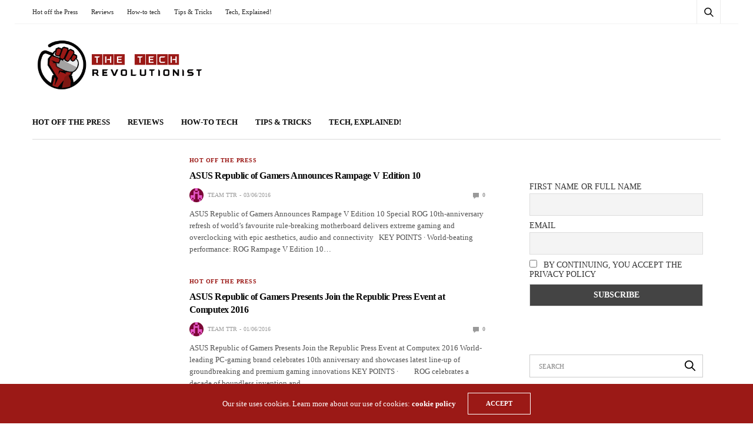

--- FILE ---
content_type: text/html; charset=UTF-8
request_url: https://thetechrevolutionist.com/tag/rampage-v-edition-10
body_size: 16344
content:
<!doctype html>
<html lang="en-US">
<head><style>img.lazy{min-height:1px}</style><link href="https://thetechrevolutionist.com/wp-content/plugins/w3-total-cache/pub/js/lazyload.min.js" as="script">
	<meta charset="UTF-8">
	<meta name="viewport" content="width=device-width, initial-scale=1, maximum-scale=1, viewport-fit=cover">
	<link rel="profile" href="http://gmpg.org/xfn/11">
	<!-- Global site tag (gtag.js) - Google Ads: 10985020694 -->
	<a href="https://www.googletagmanager.com/gtag/js?id=AW-10985020694"></a>
	<script>
	  window.dataLayer = window.dataLayer || [];
	  function gtag(){dataLayer.push(arguments);}
	  gtag('js', new Date());

	  gtag('config', 'AW-10985020694');
	</script>

	<meta name='robots' content='index, follow, max-image-preview:large, max-snippet:-1, max-video-preview:-1' />

	<!-- This site is optimized with the Yoast SEO plugin v22.6 - https://yoast.com/wordpress/plugins/seo/ -->
	<title>Rampage V Edition 10 Archives - The Tech Revolutionist</title>
	<link rel="canonical" href="https://thetechrevolutionist.com/tag/rampage-v-edition-10" />
	<meta property="og:locale" content="en_US" />
	<meta property="og:type" content="article" />
	<meta property="og:title" content="Rampage V Edition 10 Archives - The Tech Revolutionist" />
	<meta property="og:url" content="https://thetechrevolutionist.com/tag/rampage-v-edition-10" />
	<meta property="og:site_name" content="The Tech Revolutionist" />
	<meta name="twitter:card" content="summary_large_image" />
	<script type="application/ld+json" class="yoast-schema-graph">{"@context":"https://schema.org","@graph":[{"@type":"CollectionPage","@id":"https://thetechrevolutionist.com/tag/rampage-v-edition-10","url":"https://thetechrevolutionist.com/tag/rampage-v-edition-10","name":"Rampage V Edition 10 Archives - The Tech Revolutionist","isPartOf":{"@id":"https://thetechrevolutionist.com/#website"},"breadcrumb":{"@id":"https://thetechrevolutionist.com/tag/rampage-v-edition-10#breadcrumb"},"inLanguage":"en-US"},{"@type":"BreadcrumbList","@id":"https://thetechrevolutionist.com/tag/rampage-v-edition-10#breadcrumb","itemListElement":[{"@type":"ListItem","position":1,"name":"Home","item":"https://thetechrevolutionist.com/"},{"@type":"ListItem","position":2,"name":"Rampage V Edition 10"}]},{"@type":"WebSite","@id":"https://thetechrevolutionist.com/#website","url":"https://thetechrevolutionist.com/","name":"The Tech Revolutionist","description":"Think Tech. Speak Tech. Breathe Tech","publisher":{"@id":"https://thetechrevolutionist.com/#organization"},"potentialAction":[{"@type":"SearchAction","target":{"@type":"EntryPoint","urlTemplate":"https://thetechrevolutionist.com/?s={search_term_string}"},"query-input":"required name=search_term_string"}],"inLanguage":"en-US"},{"@type":"Organization","@id":"https://thetechrevolutionist.com/#organization","name":"The Tech Revolutionist","url":"https://thetechrevolutionist.com/","logo":{"@type":"ImageObject","inLanguage":"en-US","@id":"https://thetechrevolutionist.com/#/schema/logo/image/","url":"https://thetechrevolutionist.com/wp-content/uploads/2018/06/TTR.png","contentUrl":"https://thetechrevolutionist.com/wp-content/uploads/2018/06/TTR.png","width":932,"height":319,"caption":"The Tech Revolutionist"},"image":{"@id":"https://thetechrevolutionist.com/#/schema/logo/image/"},"sameAs":["https://www.facebook.com/TheTechRevolutionist/","https://www.instagram.com/thetechrevolutionist","https://www.youtube.com/user/TechRevolutionist"]}]}</script>
	<!-- / Yoast SEO plugin. -->


<link rel='dns-prefetch' href='//secure.gravatar.com' />
<link rel='dns-prefetch' href='//cdn.plyr.io' />
<link rel='dns-prefetch' href='//www.googletagmanager.com' />
<link rel='dns-prefetch' href='//stats.wp.com' />
<link rel='dns-prefetch' href='//v0.wordpress.com' />
<link rel='dns-prefetch' href='//c0.wp.com' />
<link rel="alternate" type="application/rss+xml" title="The Tech Revolutionist &raquo; Feed" href="https://thetechrevolutionist.com/feed" />
<link rel="alternate" type="application/rss+xml" title="The Tech Revolutionist &raquo; Comments Feed" href="https://thetechrevolutionist.com/comments/feed" />
<link rel="alternate" type="application/rss+xml" title="The Tech Revolutionist &raquo; Rampage V Edition 10 Tag Feed" href="https://thetechrevolutionist.com/tag/rampage-v-edition-10/feed" />
		<!-- This site uses the Google Analytics by MonsterInsights plugin v9.11.1 - Using Analytics tracking - https://www.monsterinsights.com/ -->
							<script src="//www.googletagmanager.com/gtag/js?id=G-6E842DDVR4"  data-cfasync="false" data-wpfc-render="false" type="text/javascript" async></script>
			<script data-cfasync="false" data-wpfc-render="false" type="text/javascript">
				var mi_version = '9.11.1';
				var mi_track_user = true;
				var mi_no_track_reason = '';
								var MonsterInsightsDefaultLocations = {"page_location":"https:\/\/thetechrevolutionist.com\/tag\/rampage-v-edition-10\/"};
								if ( typeof MonsterInsightsPrivacyGuardFilter === 'function' ) {
					var MonsterInsightsLocations = (typeof MonsterInsightsExcludeQuery === 'object') ? MonsterInsightsPrivacyGuardFilter( MonsterInsightsExcludeQuery ) : MonsterInsightsPrivacyGuardFilter( MonsterInsightsDefaultLocations );
				} else {
					var MonsterInsightsLocations = (typeof MonsterInsightsExcludeQuery === 'object') ? MonsterInsightsExcludeQuery : MonsterInsightsDefaultLocations;
				}

								var disableStrs = [
										'ga-disable-G-6E842DDVR4',
									];

				/* Function to detect opted out users */
				function __gtagTrackerIsOptedOut() {
					for (var index = 0; index < disableStrs.length; index++) {
						if (document.cookie.indexOf(disableStrs[index] + '=true') > -1) {
							return true;
						}
					}

					return false;
				}

				/* Disable tracking if the opt-out cookie exists. */
				if (__gtagTrackerIsOptedOut()) {
					for (var index = 0; index < disableStrs.length; index++) {
						window[disableStrs[index]] = true;
					}
				}

				/* Opt-out function */
				function __gtagTrackerOptout() {
					for (var index = 0; index < disableStrs.length; index++) {
						document.cookie = disableStrs[index] + '=true; expires=Thu, 31 Dec 2099 23:59:59 UTC; path=/';
						window[disableStrs[index]] = true;
					}
				}

				if ('undefined' === typeof gaOptout) {
					function gaOptout() {
						__gtagTrackerOptout();
					}
				}
								window.dataLayer = window.dataLayer || [];

				window.MonsterInsightsDualTracker = {
					helpers: {},
					trackers: {},
				};
				if (mi_track_user) {
					function __gtagDataLayer() {
						dataLayer.push(arguments);
					}

					function __gtagTracker(type, name, parameters) {
						if (!parameters) {
							parameters = {};
						}

						if (parameters.send_to) {
							__gtagDataLayer.apply(null, arguments);
							return;
						}

						if (type === 'event') {
														parameters.send_to = monsterinsights_frontend.v4_id;
							var hookName = name;
							if (typeof parameters['event_category'] !== 'undefined') {
								hookName = parameters['event_category'] + ':' + name;
							}

							if (typeof MonsterInsightsDualTracker.trackers[hookName] !== 'undefined') {
								MonsterInsightsDualTracker.trackers[hookName](parameters);
							} else {
								__gtagDataLayer('event', name, parameters);
							}
							
						} else {
							__gtagDataLayer.apply(null, arguments);
						}
					}

					__gtagTracker('js', new Date());
					__gtagTracker('set', {
						'developer_id.dZGIzZG': true,
											});
					if ( MonsterInsightsLocations.page_location ) {
						__gtagTracker('set', MonsterInsightsLocations);
					}
										__gtagTracker('config', 'G-6E842DDVR4', {"forceSSL":"true","anonymize_ip":"true","link_attribution":"true"} );
										window.gtag = __gtagTracker;										(function () {
						/* https://developers.google.com/analytics/devguides/collection/analyticsjs/ */
						/* ga and __gaTracker compatibility shim. */
						var noopfn = function () {
							return null;
						};
						var newtracker = function () {
							return new Tracker();
						};
						var Tracker = function () {
							return null;
						};
						var p = Tracker.prototype;
						p.get = noopfn;
						p.set = noopfn;
						p.send = function () {
							var args = Array.prototype.slice.call(arguments);
							args.unshift('send');
							__gaTracker.apply(null, args);
						};
						var __gaTracker = function () {
							var len = arguments.length;
							if (len === 0) {
								return;
							}
							var f = arguments[len - 1];
							if (typeof f !== 'object' || f === null || typeof f.hitCallback !== 'function') {
								if ('send' === arguments[0]) {
									var hitConverted, hitObject = false, action;
									if ('event' === arguments[1]) {
										if ('undefined' !== typeof arguments[3]) {
											hitObject = {
												'eventAction': arguments[3],
												'eventCategory': arguments[2],
												'eventLabel': arguments[4],
												'value': arguments[5] ? arguments[5] : 1,
											}
										}
									}
									if ('pageview' === arguments[1]) {
										if ('undefined' !== typeof arguments[2]) {
											hitObject = {
												'eventAction': 'page_view',
												'page_path': arguments[2],
											}
										}
									}
									if (typeof arguments[2] === 'object') {
										hitObject = arguments[2];
									}
									if (typeof arguments[5] === 'object') {
										Object.assign(hitObject, arguments[5]);
									}
									if ('undefined' !== typeof arguments[1].hitType) {
										hitObject = arguments[1];
										if ('pageview' === hitObject.hitType) {
											hitObject.eventAction = 'page_view';
										}
									}
									if (hitObject) {
										action = 'timing' === arguments[1].hitType ? 'timing_complete' : hitObject.eventAction;
										hitConverted = mapArgs(hitObject);
										__gtagTracker('event', action, hitConverted);
									}
								}
								return;
							}

							function mapArgs(args) {
								var arg, hit = {};
								var gaMap = {
									'eventCategory': 'event_category',
									'eventAction': 'event_action',
									'eventLabel': 'event_label',
									'eventValue': 'event_value',
									'nonInteraction': 'non_interaction',
									'timingCategory': 'event_category',
									'timingVar': 'name',
									'timingValue': 'value',
									'timingLabel': 'event_label',
									'page': 'page_path',
									'location': 'page_location',
									'title': 'page_title',
									'referrer' : 'page_referrer',
								};
								for (arg in args) {
																		if (!(!args.hasOwnProperty(arg) || !gaMap.hasOwnProperty(arg))) {
										hit[gaMap[arg]] = args[arg];
									} else {
										hit[arg] = args[arg];
									}
								}
								return hit;
							}

							try {
								f.hitCallback();
							} catch (ex) {
							}
						};
						__gaTracker.create = newtracker;
						__gaTracker.getByName = newtracker;
						__gaTracker.getAll = function () {
							return [];
						};
						__gaTracker.remove = noopfn;
						__gaTracker.loaded = true;
						window['__gaTracker'] = __gaTracker;
					})();
									} else {
										console.log("");
					(function () {
						function __gtagTracker() {
							return null;
						}

						window['__gtagTracker'] = __gtagTracker;
						window['gtag'] = __gtagTracker;
					})();
									}
			</script>
							<!-- / Google Analytics by MonsterInsights -->
		<script type="text/javascript">
window._wpemojiSettings = {"baseUrl":"https:\/\/s.w.org\/images\/core\/emoji\/14.0.0\/72x72\/","ext":".png","svgUrl":"https:\/\/s.w.org\/images\/core\/emoji\/14.0.0\/svg\/","svgExt":".svg","source":{"concatemoji":"https:\/\/thetechrevolutionist.com\/wp-includes\/js\/wp-emoji-release.min.js?ver=6.3.7"}};
/*! This file is auto-generated */
!function(i,n){var o,s,e;function c(e){try{var t={supportTests:e,timestamp:(new Date).valueOf()};sessionStorage.setItem(o,JSON.stringify(t))}catch(e){}}function p(e,t,n){e.clearRect(0,0,e.canvas.width,e.canvas.height),e.fillText(t,0,0);var t=new Uint32Array(e.getImageData(0,0,e.canvas.width,e.canvas.height).data),r=(e.clearRect(0,0,e.canvas.width,e.canvas.height),e.fillText(n,0,0),new Uint32Array(e.getImageData(0,0,e.canvas.width,e.canvas.height).data));return t.every(function(e,t){return e===r[t]})}function u(e,t,n){switch(t){case"flag":return n(e,"\ud83c\udff3\ufe0f\u200d\u26a7\ufe0f","\ud83c\udff3\ufe0f\u200b\u26a7\ufe0f")?!1:!n(e,"\ud83c\uddfa\ud83c\uddf3","\ud83c\uddfa\u200b\ud83c\uddf3")&&!n(e,"\ud83c\udff4\udb40\udc67\udb40\udc62\udb40\udc65\udb40\udc6e\udb40\udc67\udb40\udc7f","\ud83c\udff4\u200b\udb40\udc67\u200b\udb40\udc62\u200b\udb40\udc65\u200b\udb40\udc6e\u200b\udb40\udc67\u200b\udb40\udc7f");case"emoji":return!n(e,"\ud83e\udef1\ud83c\udffb\u200d\ud83e\udef2\ud83c\udfff","\ud83e\udef1\ud83c\udffb\u200b\ud83e\udef2\ud83c\udfff")}return!1}function f(e,t,n){var r="undefined"!=typeof WorkerGlobalScope&&self instanceof WorkerGlobalScope?new OffscreenCanvas(300,150):i.createElement("canvas"),a=r.getContext("2d",{willReadFrequently:!0}),o=(a.textBaseline="top",a.font="600 32px Arial",{});return e.forEach(function(e){o[e]=t(a,e,n)}),o}function t(e){var t=i.createElement("script");t.src=e,t.defer=!0,i.head.appendChild(t)}"undefined"!=typeof Promise&&(o="wpEmojiSettingsSupports",s=["flag","emoji"],n.supports={everything:!0,everythingExceptFlag:!0},e=new Promise(function(e){i.addEventListener("DOMContentLoaded",e,{once:!0})}),new Promise(function(t){var n=function(){try{var e=JSON.parse(sessionStorage.getItem(o));if("object"==typeof e&&"number"==typeof e.timestamp&&(new Date).valueOf()<e.timestamp+604800&&"object"==typeof e.supportTests)return e.supportTests}catch(e){}return null}();if(!n){if("undefined"!=typeof Worker&&"undefined"!=typeof OffscreenCanvas&&"undefined"!=typeof URL&&URL.createObjectURL&&"undefined"!=typeof Blob)try{var e="postMessage("+f.toString()+"("+[JSON.stringify(s),u.toString(),p.toString()].join(",")+"));",r=new Blob([e],{type:"text/javascript"}),a=new Worker(URL.createObjectURL(r),{name:"wpTestEmojiSupports"});return void(a.onmessage=function(e){c(n=e.data),a.terminate(),t(n)})}catch(e){}c(n=f(s,u,p))}t(n)}).then(function(e){for(var t in e)n.supports[t]=e[t],n.supports.everything=n.supports.everything&&n.supports[t],"flag"!==t&&(n.supports.everythingExceptFlag=n.supports.everythingExceptFlag&&n.supports[t]);n.supports.everythingExceptFlag=n.supports.everythingExceptFlag&&!n.supports.flag,n.DOMReady=!1,n.readyCallback=function(){n.DOMReady=!0}}).then(function(){return e}).then(function(){var e;n.supports.everything||(n.readyCallback(),(e=n.source||{}).concatemoji?t(e.concatemoji):e.wpemoji&&e.twemoji&&(t(e.twemoji),t(e.wpemoji)))}))}((window,document),window._wpemojiSettings);
</script>
<style type="text/css">
img.wp-smiley,
img.emoji {
	display: inline !important;
	border: none !important;
	box-shadow: none !important;
	height: 1em !important;
	width: 1em !important;
	margin: 0 0.07em !important;
	vertical-align: -0.1em !important;
	background: none !important;
	padding: 0 !important;
}
</style>
	<link rel='stylesheet' id='wp-block-library-css' href='https://c0.wp.com/c/6.3.7/wp-includes/css/dist/block-library/style.min.css' media='all' />
<style id='wp-block-library-inline-css' type='text/css'>
.has-text-align-justify{text-align:justify;}
</style>
<link rel='stylesheet' id='mediaelement-css' href='https://c0.wp.com/c/6.3.7/wp-includes/js/mediaelement/mediaelementplayer-legacy.min.css' media='all' />
<link rel='stylesheet' id='wp-mediaelement-css' href='https://c0.wp.com/c/6.3.7/wp-includes/js/mediaelement/wp-mediaelement.min.css' media='all' />
<style id='jetpack-sharing-buttons-style-inline-css' type='text/css'>
.jetpack-sharing-buttons__services-list{display:flex;flex-direction:row;flex-wrap:wrap;gap:0;list-style-type:none;margin:5px;padding:0}.jetpack-sharing-buttons__services-list.has-small-icon-size{font-size:12px}.jetpack-sharing-buttons__services-list.has-normal-icon-size{font-size:16px}.jetpack-sharing-buttons__services-list.has-large-icon-size{font-size:24px}.jetpack-sharing-buttons__services-list.has-huge-icon-size{font-size:36px}@media print{.jetpack-sharing-buttons__services-list{display:none!important}}.editor-styles-wrapper .wp-block-jetpack-sharing-buttons{gap:0;padding-inline-start:0}ul.jetpack-sharing-buttons__services-list.has-background{padding:1.25em 2.375em}
</style>
<style id='classic-theme-styles-inline-css' type='text/css'>
/*! This file is auto-generated */
.wp-block-button__link{color:#fff;background-color:#32373c;border-radius:9999px;box-shadow:none;text-decoration:none;padding:calc(.667em + 2px) calc(1.333em + 2px);font-size:1.125em}.wp-block-file__button{background:#32373c;color:#fff;text-decoration:none}
</style>
<style id='global-styles-inline-css' type='text/css'>
body{--wp--preset--color--black: #000000;--wp--preset--color--cyan-bluish-gray: #abb8c3;--wp--preset--color--white: #ffffff;--wp--preset--color--pale-pink: #f78da7;--wp--preset--color--vivid-red: #cf2e2e;--wp--preset--color--luminous-vivid-orange: #ff6900;--wp--preset--color--luminous-vivid-amber: #fcb900;--wp--preset--color--light-green-cyan: #7bdcb5;--wp--preset--color--vivid-green-cyan: #00d084;--wp--preset--color--pale-cyan-blue: #8ed1fc;--wp--preset--color--vivid-cyan-blue: #0693e3;--wp--preset--color--vivid-purple: #9b51e0;--wp--preset--color--thb-accent: #9b1916;--wp--preset--gradient--vivid-cyan-blue-to-vivid-purple: linear-gradient(135deg,rgba(6,147,227,1) 0%,rgb(155,81,224) 100%);--wp--preset--gradient--light-green-cyan-to-vivid-green-cyan: linear-gradient(135deg,rgb(122,220,180) 0%,rgb(0,208,130) 100%);--wp--preset--gradient--luminous-vivid-amber-to-luminous-vivid-orange: linear-gradient(135deg,rgba(252,185,0,1) 0%,rgba(255,105,0,1) 100%);--wp--preset--gradient--luminous-vivid-orange-to-vivid-red: linear-gradient(135deg,rgba(255,105,0,1) 0%,rgb(207,46,46) 100%);--wp--preset--gradient--very-light-gray-to-cyan-bluish-gray: linear-gradient(135deg,rgb(238,238,238) 0%,rgb(169,184,195) 100%);--wp--preset--gradient--cool-to-warm-spectrum: linear-gradient(135deg,rgb(74,234,220) 0%,rgb(151,120,209) 20%,rgb(207,42,186) 40%,rgb(238,44,130) 60%,rgb(251,105,98) 80%,rgb(254,248,76) 100%);--wp--preset--gradient--blush-light-purple: linear-gradient(135deg,rgb(255,206,236) 0%,rgb(152,150,240) 100%);--wp--preset--gradient--blush-bordeaux: linear-gradient(135deg,rgb(254,205,165) 0%,rgb(254,45,45) 50%,rgb(107,0,62) 100%);--wp--preset--gradient--luminous-dusk: linear-gradient(135deg,rgb(255,203,112) 0%,rgb(199,81,192) 50%,rgb(65,88,208) 100%);--wp--preset--gradient--pale-ocean: linear-gradient(135deg,rgb(255,245,203) 0%,rgb(182,227,212) 50%,rgb(51,167,181) 100%);--wp--preset--gradient--electric-grass: linear-gradient(135deg,rgb(202,248,128) 0%,rgb(113,206,126) 100%);--wp--preset--gradient--midnight: linear-gradient(135deg,rgb(2,3,129) 0%,rgb(40,116,252) 100%);--wp--preset--font-size--small: 13px;--wp--preset--font-size--medium: 20px;--wp--preset--font-size--large: 36px;--wp--preset--font-size--x-large: 42px;--wp--preset--spacing--20: 0.44rem;--wp--preset--spacing--30: 0.67rem;--wp--preset--spacing--40: 1rem;--wp--preset--spacing--50: 1.5rem;--wp--preset--spacing--60: 2.25rem;--wp--preset--spacing--70: 3.38rem;--wp--preset--spacing--80: 5.06rem;--wp--preset--shadow--natural: 6px 6px 9px rgba(0, 0, 0, 0.2);--wp--preset--shadow--deep: 12px 12px 50px rgba(0, 0, 0, 0.4);--wp--preset--shadow--sharp: 6px 6px 0px rgba(0, 0, 0, 0.2);--wp--preset--shadow--outlined: 6px 6px 0px -3px rgba(255, 255, 255, 1), 6px 6px rgba(0, 0, 0, 1);--wp--preset--shadow--crisp: 6px 6px 0px rgba(0, 0, 0, 1);}:where(.is-layout-flex){gap: 0.5em;}:where(.is-layout-grid){gap: 0.5em;}body .is-layout-flow > .alignleft{float: left;margin-inline-start: 0;margin-inline-end: 2em;}body .is-layout-flow > .alignright{float: right;margin-inline-start: 2em;margin-inline-end: 0;}body .is-layout-flow > .aligncenter{margin-left: auto !important;margin-right: auto !important;}body .is-layout-constrained > .alignleft{float: left;margin-inline-start: 0;margin-inline-end: 2em;}body .is-layout-constrained > .alignright{float: right;margin-inline-start: 2em;margin-inline-end: 0;}body .is-layout-constrained > .aligncenter{margin-left: auto !important;margin-right: auto !important;}body .is-layout-constrained > :where(:not(.alignleft):not(.alignright):not(.alignfull)){max-width: var(--wp--style--global--content-size);margin-left: auto !important;margin-right: auto !important;}body .is-layout-constrained > .alignwide{max-width: var(--wp--style--global--wide-size);}body .is-layout-flex{display: flex;}body .is-layout-flex{flex-wrap: wrap;align-items: center;}body .is-layout-flex > *{margin: 0;}body .is-layout-grid{display: grid;}body .is-layout-grid > *{margin: 0;}:where(.wp-block-columns.is-layout-flex){gap: 2em;}:where(.wp-block-columns.is-layout-grid){gap: 2em;}:where(.wp-block-post-template.is-layout-flex){gap: 1.25em;}:where(.wp-block-post-template.is-layout-grid){gap: 1.25em;}.has-black-color{color: var(--wp--preset--color--black) !important;}.has-cyan-bluish-gray-color{color: var(--wp--preset--color--cyan-bluish-gray) !important;}.has-white-color{color: var(--wp--preset--color--white) !important;}.has-pale-pink-color{color: var(--wp--preset--color--pale-pink) !important;}.has-vivid-red-color{color: var(--wp--preset--color--vivid-red) !important;}.has-luminous-vivid-orange-color{color: var(--wp--preset--color--luminous-vivid-orange) !important;}.has-luminous-vivid-amber-color{color: var(--wp--preset--color--luminous-vivid-amber) !important;}.has-light-green-cyan-color{color: var(--wp--preset--color--light-green-cyan) !important;}.has-vivid-green-cyan-color{color: var(--wp--preset--color--vivid-green-cyan) !important;}.has-pale-cyan-blue-color{color: var(--wp--preset--color--pale-cyan-blue) !important;}.has-vivid-cyan-blue-color{color: var(--wp--preset--color--vivid-cyan-blue) !important;}.has-vivid-purple-color{color: var(--wp--preset--color--vivid-purple) !important;}.has-black-background-color{background-color: var(--wp--preset--color--black) !important;}.has-cyan-bluish-gray-background-color{background-color: var(--wp--preset--color--cyan-bluish-gray) !important;}.has-white-background-color{background-color: var(--wp--preset--color--white) !important;}.has-pale-pink-background-color{background-color: var(--wp--preset--color--pale-pink) !important;}.has-vivid-red-background-color{background-color: var(--wp--preset--color--vivid-red) !important;}.has-luminous-vivid-orange-background-color{background-color: var(--wp--preset--color--luminous-vivid-orange) !important;}.has-luminous-vivid-amber-background-color{background-color: var(--wp--preset--color--luminous-vivid-amber) !important;}.has-light-green-cyan-background-color{background-color: var(--wp--preset--color--light-green-cyan) !important;}.has-vivid-green-cyan-background-color{background-color: var(--wp--preset--color--vivid-green-cyan) !important;}.has-pale-cyan-blue-background-color{background-color: var(--wp--preset--color--pale-cyan-blue) !important;}.has-vivid-cyan-blue-background-color{background-color: var(--wp--preset--color--vivid-cyan-blue) !important;}.has-vivid-purple-background-color{background-color: var(--wp--preset--color--vivid-purple) !important;}.has-black-border-color{border-color: var(--wp--preset--color--black) !important;}.has-cyan-bluish-gray-border-color{border-color: var(--wp--preset--color--cyan-bluish-gray) !important;}.has-white-border-color{border-color: var(--wp--preset--color--white) !important;}.has-pale-pink-border-color{border-color: var(--wp--preset--color--pale-pink) !important;}.has-vivid-red-border-color{border-color: var(--wp--preset--color--vivid-red) !important;}.has-luminous-vivid-orange-border-color{border-color: var(--wp--preset--color--luminous-vivid-orange) !important;}.has-luminous-vivid-amber-border-color{border-color: var(--wp--preset--color--luminous-vivid-amber) !important;}.has-light-green-cyan-border-color{border-color: var(--wp--preset--color--light-green-cyan) !important;}.has-vivid-green-cyan-border-color{border-color: var(--wp--preset--color--vivid-green-cyan) !important;}.has-pale-cyan-blue-border-color{border-color: var(--wp--preset--color--pale-cyan-blue) !important;}.has-vivid-cyan-blue-border-color{border-color: var(--wp--preset--color--vivid-cyan-blue) !important;}.has-vivid-purple-border-color{border-color: var(--wp--preset--color--vivid-purple) !important;}.has-vivid-cyan-blue-to-vivid-purple-gradient-background{background: var(--wp--preset--gradient--vivid-cyan-blue-to-vivid-purple) !important;}.has-light-green-cyan-to-vivid-green-cyan-gradient-background{background: var(--wp--preset--gradient--light-green-cyan-to-vivid-green-cyan) !important;}.has-luminous-vivid-amber-to-luminous-vivid-orange-gradient-background{background: var(--wp--preset--gradient--luminous-vivid-amber-to-luminous-vivid-orange) !important;}.has-luminous-vivid-orange-to-vivid-red-gradient-background{background: var(--wp--preset--gradient--luminous-vivid-orange-to-vivid-red) !important;}.has-very-light-gray-to-cyan-bluish-gray-gradient-background{background: var(--wp--preset--gradient--very-light-gray-to-cyan-bluish-gray) !important;}.has-cool-to-warm-spectrum-gradient-background{background: var(--wp--preset--gradient--cool-to-warm-spectrum) !important;}.has-blush-light-purple-gradient-background{background: var(--wp--preset--gradient--blush-light-purple) !important;}.has-blush-bordeaux-gradient-background{background: var(--wp--preset--gradient--blush-bordeaux) !important;}.has-luminous-dusk-gradient-background{background: var(--wp--preset--gradient--luminous-dusk) !important;}.has-pale-ocean-gradient-background{background: var(--wp--preset--gradient--pale-ocean) !important;}.has-electric-grass-gradient-background{background: var(--wp--preset--gradient--electric-grass) !important;}.has-midnight-gradient-background{background: var(--wp--preset--gradient--midnight) !important;}.has-small-font-size{font-size: var(--wp--preset--font-size--small) !important;}.has-medium-font-size{font-size: var(--wp--preset--font-size--medium) !important;}.has-large-font-size{font-size: var(--wp--preset--font-size--large) !important;}.has-x-large-font-size{font-size: var(--wp--preset--font-size--x-large) !important;}
.wp-block-navigation a:where(:not(.wp-element-button)){color: inherit;}
:where(.wp-block-post-template.is-layout-flex){gap: 1.25em;}:where(.wp-block-post-template.is-layout-grid){gap: 1.25em;}
:where(.wp-block-columns.is-layout-flex){gap: 2em;}:where(.wp-block-columns.is-layout-grid){gap: 2em;}
.wp-block-pullquote{font-size: 1.5em;line-height: 1.6;}
</style>
<link rel='stylesheet' id='thb-fa-css' href='https://thetechrevolutionist.com/wp-content/themes/goodlife-wp/assets/css/font-awesome.min.css?ver=4.7.0' media='all' />
<link rel='stylesheet' id='thb-app-css' href='https://thetechrevolutionist.com/wp-content/themes/goodlife-wp/assets/css/app.css?ver=4.6.0' media='all' />
<style id='thb-app-inline-css' type='text/css'>
body {font-family:Lato, 'BlinkMacSystemFont', -apple-system, 'Roboto', 'Lucida Sans';}h1, h2, h3, h4, h5, h6 {font-family:Hind Vadodara, 'BlinkMacSystemFont', -apple-system, 'Roboto', 'Lucida Sans';}.subheader {background-color: !important;}.subheader.dark ul > li .sub-menu,.subheader.light ul > li .sub-menu {background:;}.subheader ul {}@media only screen and (min-width:48.063em) {.header {}}.header {background-color:#ffffff !important;}@media only screen and (min-width:64.063em) {.header .logo .logoimg {max-height:100px;}}@media only screen and (max-width:64.063em) {.header .logo .logoimg {max-height:;}}@media only screen and (min-width:64.063em) {.subheader.fixed .logo .logolink .logoimg {max-height:75px;}}.menu-holder.style1.dark {background-color: !important;}#mobile-menu {background-color: !important;}a:hover, .menu-holder ul li.menu-item-mega-parent .thb_mega_menu_holder .thb_mega_menu li.active a,.menu-holder ul li.sfHover > a, .subcategory_container .thb-sibling-categories li a:hover,label small, .more-link, .comment-respond .comment-reply-title small a, .btn.accent-transparent, .button.accent-transparent, input[type=submit].accent-transparent, .category_title.search span, .video_playlist .video_play.video-active .post-title h6, .menu-holder.dark ul li .sub-menu a:hover, .menu-holder.dark ul.sf-menu > li > a:hover, .post .post-bottom-meta a:hover,.thb-title-color-hover .post .post-title .entry-title a:hover,.btn.accent-border, .button.accent-border, input[type=submit].accent-border {color:#9b1916;}ul.point-list li:before, ol.point-list li:before, .post .article-tags .tags-title, .post.post-overlay .post-gallery .counts,.post-review ul li .progress span, .post-review .average, .category-title.style1 .category-header, .widget.widget_topreviews .style1 li .progress, .btn.black:hover, .button.black:hover, input[type=submit].black:hover, .btn.white:hover, .button.white:hover, input[type=submit].white:hover, .btn.accent:hover, .button.accent:hover, input[type=submit].accent:hover, .btn.accent-transparent:hover, .button.accent-transparent:hover, input[type=submit].accent-transparent:hover, #scroll_totop:hover, .subheader.fixed > .row .progress, #mobile-menu.style2, .thb-cookie-bar,.btn.accent-fill, .button.accent-fill, input[type=submit].accent-fill {background-color:#9b1916;}.plyr__control--overlaid,.plyr--video .plyr__control.plyr__tab-focus, .plyr--video .plyr__control:hover, .plyr--video .plyr__control[aria-expanded=true] {background:#9b1916;}.plyr--full-ui input[type=range] {color:#9b1916;}.menu-holder ul li.menu-item-mega-parent .thb_mega_menu_holder, .btn.black:hover, .button.black:hover, input[type=submit].black:hover, .btn.accent, .button.accent, input[type=submit].accent, .btn.white:hover, .button.white:hover, input[type=submit].white:hover, .btn.accent:hover, .button.accent:hover, input[type=submit].accent:hover, .btn.accent-transparent, .button.accent-transparent, input[type=submit].accent-transparent,.quick_search .quick_searchform,.btn.accent-border, .button.accent-border, input[type=submit].accent-border,.btn.accent-fill, .button.accent-fill, input[type=submit].accent-fill {border-color:#9b1916;}.btn.accent-fill:hover, .button.accent-fill:hover, input[type=submit].accent-fill:hover {border-color:#8f1714;background-color:#8f1714;}.quick_search .quick_searchform input[type="submit"] {background:rgba(155,25,22, .1);}.quick_search .quick_searchform:after {border-bottom-color:#9b1916;}.quick_search .quick_searchform input[type="submit"]:hover {background:rgba(155,25,22, .2);}.post .article-tags .tags-title:after {border-left-color:#9b1916;}.rtl .post .article-tags .tags-title:after {border-right-color:#9b1916;}.circle_rating .circle_perc {stroke:#9b1916;}.header .quick_search.active .quick_search_icon,.menu-right-content .quick_search.active .quick_search_icon,.post .post-bottom-meta a:hover .comment_icon,.btn.accent-border .thb-next-arrow,.button.accent-border .thb-next-arrow,input[type=submit].accent-border .thb-next-arrow,.btn.accent-transparent .thb-next-arrow,.button.accent-transparent .thb-next-arrow,input[type=submit].accent-transparent .thb-next-arrow {fill:#9b1916;}.post .post-content p a {border-color:#e92621;-moz-box-shadow:inset 0 -5px 0 #e92621;-webkit-box-shadow:inset 0 -5px 0 #e92621;box-shadow:inset 0 -5px 0 #e92621;}.post.carousel-listing.slick-current:after {-moz-box-shadow:inset 0 4px 0 0 #9b1916;-webkit-box-shadow:inset 0 4px 0 0 #9b1916;box-shadow:inset 0 4px 0 0 #9b1916;}.post .post-content p a:hover {background:#e92621;}input[type="submit"],submit,.button,.btn {}.post .post-bottom-meta {}.post .post-category {}.widget > strong {}h1,.h1 {}h2 {}h3 {}h4 {}h5 {}h6 {}.widget:not(.woo) {padding-bottom:10px;padding-left:15px;;}.post .post-title h1 {}.menu-holder ul.sf-menu > li > a {}.menu-holder ul.sf-menu > li > a {}.menu-holder ul li .sub-menu li a,.menu-holder ul li.menu-item-mega-parent .thb_mega_menu_holder .thb_mega_menu li > a {}.menu-holder ul li .sub-menu li a,.menu-holder ul li.menu-item-mega-parent .thb_mega_menu_holder .thb_mega_menu li > a {}.mobile-menu li a {}.mobile-menu li a {}.mobile-menu .sub-menu li a {}.mobile-menu .sub-menu li a {}.header .menu-holder ul.sf-menu > li.menu-item-category-1 > a:hover,.menu-holder.style1 ul.sf-menu > li.menu-item-category-1 > a:hover,.menu-holder ul li.menu-item-mega-parent .thb_mega_menu_holder .thb_mega_menu li.menu-item-category-1 > a:hover,.menu-holder ul li.menu-item-mega-parent .thb_mega_menu_holder .thb_mega_menu li.menu-item-category-1.active > a,.menu-holder ul li .sub-menu li.menu-item-category-1 > a:hover,.post .single_category_title.category-link-1 {color:#9b1916;}.menu-holder ul.sf-menu > li.menu-item-category-1 > a + .thb_mega_menu_holder {border-color:#9b1916;}.post .single_category_title.category-boxed-link-1.boxed-link,.category_title.cat-1:before,.category-title.style1 .category-header.cat-1,.category_title.style3.cat-1 h4:before {background-color:#9b1916;}.post.carousel-style2[data-catid="1"]:hover {background-color:#9b1916;}.widget:not(.widget_singlead) {background-color:#ffffff !important;}[role="main"] .widget.widget_categoryslider .slick-nav {background-color:#ffffff !important;}#footer {background-color: !important;}#footer .widget.widget_categoryslider .slick-nav {background-color: !important;}.thb-login-form.dark,.thb-login-form {background-color: !important;}#subfooter {background-color: !important;}@media only screen and (min-width:48.063em) {#subfooter .logolink .logoimg {max-height:;}}.widget&gt;strong { border-color:#f2f2f2; }.category_title:before { display:none; }.post.blog-post.format-video .post-gallery, .post.blog-post.format-video { background:#fff; }#footer .textwidget { padding-right:20%; }.subheader.fixed .menu-holder .sf-menu li&gt;a { font-weight:500; }
</style>
<link rel='stylesheet' id='style-css' href='https://thetechrevolutionist.com/wp-content/themes/goodlife-wp/style.css?ver=4.6.0' media='all' />
<link rel='stylesheet' id='newsletter-css' href='https://thetechrevolutionist.com/wp-content/plugins/newsletter/style.css?ver=9.1.0' media='all' />
<link rel='stylesheet' id='tablepress-default-css' href='https://thetechrevolutionist.com/wp-content/tablepress-combined.min.css?ver=51' media='all' />
<link rel='stylesheet' id='jetpack_css-css' href='https://c0.wp.com/p/jetpack/13.3.2/css/jetpack.css' media='all' />
<script src='https://thetechrevolutionist.com/wp-content/plugins/google-analytics-for-wordpress/assets/js/frontend-gtag.min.js?ver=9.11.1' id='monsterinsights-frontend-script-js' async data-wp-strategy='async'></script>
<script data-cfasync="false" data-wpfc-render="false" type="text/javascript" id='monsterinsights-frontend-script-js-extra'>/* <![CDATA[ */
var monsterinsights_frontend = {"js_events_tracking":"true","download_extensions":"doc,pdf,ppt,zip,xls,docx,pptx,xlsx","inbound_paths":"[]","home_url":"https:\/\/thetechrevolutionist.com","hash_tracking":"false","v4_id":"G-6E842DDVR4"};/* ]]> */
</script>
<script src='https://c0.wp.com/c/6.3.7/wp-includes/js/jquery/jquery.min.js' id='jquery-core-js'></script>
<script src='https://c0.wp.com/c/6.3.7/wp-includes/js/jquery/jquery-migrate.min.js' id='jquery-migrate-js'></script>

<!-- Google tag (gtag.js) snippet added by Site Kit -->

<!-- Google Analytics snippet added by Site Kit -->
<script src='https://www.googletagmanager.com/gtag/js?id=GT-KT9V7SK' id='google_gtagjs-js' async></script>
<script id="google_gtagjs-js-after" type="text/javascript">
window.dataLayer = window.dataLayer || [];function gtag(){dataLayer.push(arguments);}
gtag("set","linker",{"domains":["thetechrevolutionist.com"]});
gtag("js", new Date());
gtag("set", "developer_id.dZTNiMT", true);
gtag("config", "GT-KT9V7SK");
</script>

<!-- End Google tag (gtag.js) snippet added by Site Kit -->
<link rel="https://api.w.org/" href="https://thetechrevolutionist.com/wp-json/" /><link rel="alternate" type="application/json" href="https://thetechrevolutionist.com/wp-json/wp/v2/tags/6563" /><link rel="EditURI" type="application/rsd+xml" title="RSD" href="https://thetechrevolutionist.com/xmlrpc.php?rsd" />
<meta name="generator" content="WordPress 6.3.7" />
<meta name="generator" content="Site Kit by Google 1.124.0" />	<style>img#wpstats{display:none}</style>
		<link rel="icon" href="https://thetechrevolutionist.com/wp-content/uploads/2018/06/cropped-ttr-site-32x32.png" sizes="32x32" />
<link rel="icon" href="https://thetechrevolutionist.com/wp-content/uploads/2018/06/cropped-ttr-site-192x192.png" sizes="192x192" />
<link rel="apple-touch-icon" href="https://thetechrevolutionist.com/wp-content/uploads/2018/06/cropped-ttr-site-180x180.png" />
<meta name="msapplication-TileImage" content="https://thetechrevolutionist.com/wp-content/uploads/2018/06/cropped-ttr-site-270x270.png" />
<noscript><style> .wpb_animate_when_almost_visible { opacity: 1; }</style></noscript></head>
<body class="archive tag tag-rampage-v-edition-10 tag-6563 thb-boxed-on thb_ads_header_mobile_on thb-lightbox-on thb-capitalize-off thb-dark-mode-off thb-header-style1 thb-title-underline-hover wpb-js-composer js-comp-ver-6.8.0 vc_responsive">
<div id="wrapper" class="open">

	<!-- Start Content Container -->
	<div id="content-container">
		<!-- Start Content Click Capture -->
		<div class="click-capture"></div>
		<!-- End Content Click Capture -->
		<!-- Start Fixed Header -->
<div class="subheader fixed light">
	<div class="row hide-for-large mobile-fixed-header align-middle">
		<div class="small-2 columns text-left mobile-icon-holder">
				<div class="mobile-toggle-holder">
		<div class="mobile-toggle">
			<span></span><span></span><span></span>
		</div>
	</div>
			</div>
		<div class="small-8 large-4 columns logo">
			<a href="https://thetechrevolutionist.com/" class="logolink">
				<img src="data:image/svg+xml,%3Csvg%20xmlns='http://www.w3.org/2000/svg'%20viewBox='0%200%201%201'%3E%3C/svg%3E" data-src="https://thetechrevolutionist.com/wp-content/uploads/2018/06/TTR.png" class="logoimg lazy" alt="The Tech Revolutionist"/>
			</a>
		</div>
		<div class="small-2 columns text-right mobile-share-holder">
			<div>
				<div class="quick_search">
		<a href="#" class="quick_toggle"></a>
		<svg class="quick_search_icon" xmlns="http://www.w3.org/2000/svg" xmlns:xlink="http://www.w3.org/1999/xlink" x="0px" y="0px" width="19px" height="19px" viewBox="0 0 19 19" xml:space="preserve">
	<path d="M18.96,16.896l-4.973-4.926c1.02-1.255,1.633-2.846,1.633-4.578c0-4.035-3.312-7.317-7.385-7.317S0.849,3.358,0.849,7.393
		c0,4.033,3.313,7.316,7.386,7.316c1.66,0,3.188-0.552,4.422-1.471l4.998,4.95c0.181,0.179,0.416,0.268,0.652,0.268
		c0.235,0,0.472-0.089,0.652-0.268C19.32,17.832,19.32,17.253,18.96,16.896z M2.693,7.393c0-3.027,2.485-5.489,5.542-5.489
		c3.054,0,5.541,2.462,5.541,5.489c0,3.026-2.486,5.489-5.541,5.489C5.179,12.882,2.693,10.419,2.693,7.393z"/>
</svg>		<form method="get" class="quick_searchform" role="search" action="https://thetechrevolutionist.com/">
			<input name="s" type="text" class="s">
			<input type="submit" value="Search">
		</form>
	</div>

				</div>
		</div>
	</div>
	<div class="row full-width-row show-for-large">
				<div class="small-12 large-3 columns logo small-only-text-center">
				<a href="https://thetechrevolutionist.com/" class="logolink">
					<img src="data:image/svg+xml,%3Csvg%20xmlns='http://www.w3.org/2000/svg'%20viewBox='0%200%201%201'%3E%3C/svg%3E" data-src="https://thetechrevolutionist.com/wp-content/uploads/2018/06/TTR.png" class="logoimg lazy" alt="The Tech Revolutionist"/>
				</a>
			</div>
			<div class="large-6 columns text-center">
				<nav class="menu-holder menu-light">
									<ul id="menu-main-menu" class="sf-menu"><li id="menu-item-65606" class="menu-item menu-item-type-taxonomy menu-item-object-category menu-item-65606 menu-item-mega-parent menu-item-category-1"><a href="https://thetechrevolutionist.com/category/news">Hot off the Press</a></li>
<li id="menu-item-65607" class="menu-item menu-item-type-taxonomy menu-item-object-category menu-item-65607 menu-item-mega-parent menu-item-category-11758"><a href="https://thetechrevolutionist.com/category/reviews">Reviews</a></li>
<li id="menu-item-65608" class="menu-item menu-item-type-taxonomy menu-item-object-category menu-item-65608 menu-item-mega-parent menu-item-category-11756"><a href="https://thetechrevolutionist.com/category/how-to">How-to tech</a></li>
<li id="menu-item-65609" class="menu-item menu-item-type-taxonomy menu-item-object-category menu-item-65609 menu-item-mega-parent menu-item-category-11757"><a href="https://thetechrevolutionist.com/category/tips">Tips &amp; Tricks</a></li>
<li id="menu-item-65610" class="menu-item menu-item-type-taxonomy menu-item-object-category menu-item-65610 menu-item-mega-parent menu-item-category-11755"><a href="https://thetechrevolutionist.com/category/tech-explained">Tech, Explained!</a></li>
</ul>								</nav>
			</div>
			<div class="large-3 columns">
				<ul class="sf-menu right-menu text-right">
											<li>	<div class="quick_search">
		<a href="#" class="quick_toggle"></a>
		<svg class="quick_search_icon" xmlns="http://www.w3.org/2000/svg" xmlns:xlink="http://www.w3.org/1999/xlink" x="0px" y="0px" width="19px" height="19px" viewBox="0 0 19 19" xml:space="preserve">
	<path d="M18.96,16.896l-4.973-4.926c1.02-1.255,1.633-2.846,1.633-4.578c0-4.035-3.312-7.317-7.385-7.317S0.849,3.358,0.849,7.393
		c0,4.033,3.313,7.316,7.386,7.316c1.66,0,3.188-0.552,4.422-1.471l4.998,4.95c0.181,0.179,0.416,0.268,0.652,0.268
		c0.235,0,0.472-0.089,0.652-0.268C19.32,17.832,19.32,17.253,18.96,16.896z M2.693,7.393c0-3.027,2.485-5.489,5.542-5.489
		c3.054,0,5.541,2.462,5.541,5.489c0,3.026-2.486,5.489-5.541,5.489C5.179,12.882,2.693,10.419,2.693,7.393z"/>
</svg>		<form method="get" class="quick_searchform" role="search" action="https://thetechrevolutionist.com/">
			<input name="s" type="text" class="s">
			<input type="submit" value="Search">
		</form>
	</div>

	</li>				</ul>
			</div>
		</div>
</div>
<!-- End Fixed Header -->
<!-- Start Sub Header -->
<div class="subheader show-for-large light boxed">
	<div class="row
			full-width-row">
		<div class="small-12 medium-6 large-7 columns">
			<nav class="subheader-menu">
				<ul id="menu-main-menu-1" class="sf-menu"><li class="menu-item menu-item-type-taxonomy menu-item-object-category menu-item-65606 menu-item-category-1"><a href="https://thetechrevolutionist.com/category/news">Hot off the Press</a></li>
<li class="menu-item menu-item-type-taxonomy menu-item-object-category menu-item-65607 menu-item-category-11758"><a href="https://thetechrevolutionist.com/category/reviews">Reviews</a></li>
<li class="menu-item menu-item-type-taxonomy menu-item-object-category menu-item-65608 menu-item-category-11756"><a href="https://thetechrevolutionist.com/category/how-to">How-to tech</a></li>
<li class="menu-item menu-item-type-taxonomy menu-item-object-category menu-item-65609 menu-item-category-11757"><a href="https://thetechrevolutionist.com/category/tips">Tips &amp; Tricks</a></li>
<li class="menu-item menu-item-type-taxonomy menu-item-object-category menu-item-65610 menu-item-category-11755"><a href="https://thetechrevolutionist.com/category/tech-explained">Tech, Explained!</a></li>
</ul>			</nav>
		</div>
		<div class="small-12 medium-6 large-5 columns text-right">
			<ul class="sf-menu right-menu">
																<li>	<div class="quick_search">
		<a href="#" class="quick_toggle"></a>
		<svg class="quick_search_icon" xmlns="http://www.w3.org/2000/svg" xmlns:xlink="http://www.w3.org/1999/xlink" x="0px" y="0px" width="19px" height="19px" viewBox="0 0 19 19" xml:space="preserve">
	<path d="M18.96,16.896l-4.973-4.926c1.02-1.255,1.633-2.846,1.633-4.578c0-4.035-3.312-7.317-7.385-7.317S0.849,3.358,0.849,7.393
		c0,4.033,3.313,7.316,7.386,7.316c1.66,0,3.188-0.552,4.422-1.471l4.998,4.95c0.181,0.179,0.416,0.268,0.652,0.268
		c0.235,0,0.472-0.089,0.652-0.268C19.32,17.832,19.32,17.253,18.96,16.896z M2.693,7.393c0-3.027,2.485-5.489,5.542-5.489
		c3.054,0,5.541,2.462,5.541,5.489c0,3.026-2.486,5.489-5.541,5.489C5.179,12.882,2.693,10.419,2.693,7.393z"/>
</svg>		<form method="get" class="quick_searchform" role="search" action="https://thetechrevolutionist.com/">
			<input name="s" type="text" class="s">
			<input type="submit" value="Search">
		</form>
	</div>

	</li>			</ul>
		</div>
	</div>
</div>
<!-- End Sub Header -->
<!-- Start Header -->
<header class="header style1  light">
	<div class="row">
		<div class="small-2 columns text-left mobile-icon-holder">
				<div class="mobile-toggle-holder">
		<div class="mobile-toggle">
			<span></span><span></span><span></span>
		</div>
	</div>
			</div>
		<div class="small-8 large-4 columns logo">
				<a href="https://thetechrevolutionist.com/" class="logolink">
					<img src="data:image/svg+xml,%3Csvg%20xmlns='http://www.w3.org/2000/svg'%20viewBox='0%200%201%201'%3E%3C/svg%3E" data-src="https://thetechrevolutionist.com/wp-content/uploads/2018/06/TTR.png" class="logoimg lazy" alt="The Tech Revolutionist"/>
				</a>
		</div>
		<div class="small-2 columns text-right mobile-share-holder">
			<div>
				<div class="quick_search">
		<a href="#" class="quick_toggle"></a>
		<svg class="quick_search_icon" xmlns="http://www.w3.org/2000/svg" xmlns:xlink="http://www.w3.org/1999/xlink" x="0px" y="0px" width="19px" height="19px" viewBox="0 0 19 19" xml:space="preserve">
	<path d="M18.96,16.896l-4.973-4.926c1.02-1.255,1.633-2.846,1.633-4.578c0-4.035-3.312-7.317-7.385-7.317S0.849,3.358,0.849,7.393
		c0,4.033,3.313,7.316,7.386,7.316c1.66,0,3.188-0.552,4.422-1.471l4.998,4.95c0.181,0.179,0.416,0.268,0.652,0.268
		c0.235,0,0.472-0.089,0.652-0.268C19.32,17.832,19.32,17.253,18.96,16.896z M2.693,7.393c0-3.027,2.485-5.489,5.542-5.489
		c3.054,0,5.541,2.462,5.541,5.489c0,3.026-2.486,5.489-5.541,5.489C5.179,12.882,2.693,10.419,2.693,7.393z"/>
</svg>		<form method="get" class="quick_searchform" role="search" action="https://thetechrevolutionist.com/">
			<input name="s" type="text" class="s">
			<input type="submit" value="Search">
		</form>
	</div>

				</div>
		</div>
		<div class="small-12 large-8 columns thb-a">
			<p><a href="https://www.leadtek.com/event/omniverse_testdrive/index.html" target="_blank" rel="noopener"><img class="aligncenter size-full wp-image-18820 lazy" src="data:image/svg+xml,%3Csvg%20xmlns='http://www.w3.org/2000/svg'%20viewBox='0%200%20728%2090'%3E%3C/svg%3E" data-src="https://thetechrevolutionist.com/wp-content/uploads/2023/07/WhatsApp-Image-2023-07-26-at-11.08.34.jpg" alt="" width="728" height="90" style="display:none" /></a></p>		</div>
	</div>
</header>
<!-- End Header -->
<div id="navholder" class="light-menu boxed">
	<div class="row">
		<div class="small-12 columns">
			<nav class="menu-holder style1 light menu-light" id="menu_width">
									<ul id="menu-main-menu-2" class="sf-menu style1"><li class="menu-item menu-item-type-taxonomy menu-item-object-category menu-item-65606 menu-item-mega-parent menu-item-category-1"><a href="https://thetechrevolutionist.com/category/news">Hot off the Press</a></li>
<li class="menu-item menu-item-type-taxonomy menu-item-object-category menu-item-65607 menu-item-mega-parent menu-item-category-11758"><a href="https://thetechrevolutionist.com/category/reviews">Reviews</a></li>
<li class="menu-item menu-item-type-taxonomy menu-item-object-category menu-item-65608 menu-item-mega-parent menu-item-category-11756"><a href="https://thetechrevolutionist.com/category/how-to">How-to tech</a></li>
<li class="menu-item menu-item-type-taxonomy menu-item-object-category menu-item-65609 menu-item-mega-parent menu-item-category-11757"><a href="https://thetechrevolutionist.com/category/tips">Tips &amp; Tricks</a></li>
<li class="menu-item menu-item-type-taxonomy menu-item-object-category menu-item-65610 menu-item-mega-parent menu-item-category-11755"><a href="https://thetechrevolutionist.com/category/tech-explained">Tech, Explained!</a></li>
</ul>									<div class="menu-right-content">
							</div>
				</nav>
		</div>
	</div>
</div>

		<div role="main">
<div class="row top-padding">
	<section class="small-12 medium-8 columns">
		<div class="post style2 post-4370 type-post status-publish format-standard hentry category-news tag-asus tag-availablility tag-news tag-pricing tag-rampage-v-edition-10 tag-republic-of-gamers tag-rog tag-specifications">
	<div class="row">
		<div class="small-12 medium-4 columns">
					</div>
		<div class="small-12 medium-8 columns">
			<div class="post-category"><a href="https://thetechrevolutionist.com/category/news" class="single_category_title category-link-1" title="Hot off the Press">Hot off the Press</a></div>
			<header class="post-title entry-header">
				<h5 class="entry-title" itemprop="name headline"><a href="https://thetechrevolutionist.com/2016/06/asus-republic-of-gamers-announces-6.html" title="ASUS Republic of Gamers Announces Rampage V Edition 10">ASUS Republic of Gamers Announces Rampage V Edition 10</a></h5>			</header>
				<aside class="post-bottom-meta">
				<div class="">
			<img alt='' src="data:image/svg+xml,%3Csvg%20xmlns='http://www.w3.org/2000/svg'%20viewBox='0%200%2048%2048'%3E%3C/svg%3E" data-src='https://secure.gravatar.com/avatar/a88bf9667bc9b6b2c78f0e7ed25c2a95?s=48&#038;d=retro&#038;r=pg' data-srcset='https://secure.gravatar.com/avatar/a88bf9667bc9b6b2c78f0e7ed25c2a95?s=96&#038;d=retro&#038;r=pg 2x' class='avatar avatar-48 photo thb-ignore-lazyload lazy' height='48' width='48' decoding='async'/>		</div>
						<strong itemprop="author" class="author vcard"><a href="https://thetechrevolutionist.com/author/teamttr" title="Posts by Team TTR" rel="author">Team TTR</a></strong>
						<div class="time">03/06/2016</div>
							<span class="comment">
				<a href="https://thetechrevolutionist.com/2016/06/asus-republic-of-gamers-announces-6.html#respond" title="ASUS Republic of Gamers Announces Rampage V Edition 10">
					<svg class="comment_icon" width="13px" height="13px" viewBox="0 0 13 13"><use href="#comment_icon" /></svg> 0				</a>
			</span>
							</aside>
				<div class="post-content entry-content small">
				<p>ASUS Republic of Gamers Announces Rampage V Edition 10 Special ROG 10th-anniversary refresh of world’s favourite rule-breaking motherboard delivers extreme gaming and overclocking with epic aesthetics, audio and connectivity &nbsp; KEY POINTS · World-beating performance: ROG Rampage V Edition 10&hellip;</p>
			</div>
		</div>
	</div>
</div>
<div class="post style2 post-4396 type-post status-publish format-standard hentry category-news tag-asus tag-avalon tag-computex-2016 tag-event tag-motherboard tag-news tag-rampage-v-edition-10 tag-republic-of-gamers tag-rog tag-x99">
	<div class="row">
		<div class="small-12 medium-4 columns">
					</div>
		<div class="small-12 medium-8 columns">
			<div class="post-category"><a href="https://thetechrevolutionist.com/category/news" class="single_category_title category-link-1" title="Hot off the Press">Hot off the Press</a></div>
			<header class="post-title entry-header">
				<h5 class="entry-title" itemprop="name headline"><a href="https://thetechrevolutionist.com/2016/06/asus-republic-of-gamers-presents-join.html" title="ASUS Republic of Gamers Presents Join the Republic Press Event at Computex 2016">ASUS Republic of Gamers Presents Join the Republic Press Event at Computex 2016</a></h5>			</header>
				<aside class="post-bottom-meta">
				<div class="">
			<img alt='' src="data:image/svg+xml,%3Csvg%20xmlns='http://www.w3.org/2000/svg'%20viewBox='0%200%2048%2048'%3E%3C/svg%3E" data-src='https://secure.gravatar.com/avatar/a88bf9667bc9b6b2c78f0e7ed25c2a95?s=48&#038;d=retro&#038;r=pg' data-srcset='https://secure.gravatar.com/avatar/a88bf9667bc9b6b2c78f0e7ed25c2a95?s=96&#038;d=retro&#038;r=pg 2x' class='avatar avatar-48 photo thb-ignore-lazyload lazy' height='48' width='48' decoding='async'/>		</div>
						<strong itemprop="author" class="author vcard"><a href="https://thetechrevolutionist.com/author/teamttr" title="Posts by Team TTR" rel="author">Team TTR</a></strong>
						<div class="time">01/06/2016</div>
							<span class="comment">
				<a href="https://thetechrevolutionist.com/2016/06/asus-republic-of-gamers-presents-join.html#respond" title="ASUS Republic of Gamers Presents Join the Republic Press Event at Computex 2016">
					<svg class="comment_icon" width="13px" height="13px" viewBox="0 0 13 13"><use href="#comment_icon" /></svg> 0				</a>
			</span>
							</aside>
				<div class="post-content entry-content small">
				<p>ASUS Republic of Gamers Presents Join the Republic Press Event at Computex 2016 World-leading PC-gaming brand celebrates 10th anniversary and showcases latest line-up of groundbreaking and premium gaming innovations KEY POINTS ·&nbsp;&nbsp;&nbsp;&nbsp;&nbsp;&nbsp;&nbsp;&nbsp; ROG celebrates a decade of boundless invention and&hellip;</p>
			</div>
		</div>
	</div>
</div>
	</section>
	<div class="sidebar small-12 medium-4 columns">
	<div id="newsletterwidget-2" class="widget cf widget_newsletterwidget title-style1"><div class="tnp tnp-subscription tnp-widget">
<form method="post" action="https://thetechrevolutionist.com/wp-admin/admin-ajax.php?action=tnp&amp;na=s">
<input type="hidden" name="nr" value="widget">
<input type="hidden" name="nlang" value="">
<div class="tnp-field tnp-field-firstname"><label for="tnp-1">First name or full name</label>
<input class="tnp-name" type="text" name="nn" id="tnp-1" value="" placeholder=""></div>
<div class="tnp-field tnp-field-email"><label for="tnp-2">Email</label>
<input class="tnp-email" type="email" name="ne" id="tnp-2" value="" placeholder="" required></div>
<div class="tnp-field tnp-privacy-field"><label><input type="checkbox" name="ny" required class="tnp-privacy"> By continuing, you accept the privacy policy</label></div><div class="tnp-field tnp-field-button" style="text-align: left"><input class="tnp-submit" type="submit" value="Subscribe" style="">
</div>
</form>
</div>
</div><div id="search-3" class="widget cf widget_search title-style1"><!-- Start SearchForm -->
<form method="get" class="searchform" role="search" action="https://thetechrevolutionist.com/">
	<fieldset>
		<input name="s" type="text" placeholder="Search" class="s">
		<input type="submit" value="Search">
	</fieldset>
</form>
<!-- End SearchForm -->
</div><div id="archives-3" class="widget cf widget_archive title-style1"><div class="widget_title"><strong>Archives</strong></div>
			<ul>
					<li><a href='https://thetechrevolutionist.com/2026/01'>January 2026</a></li>
	<li><a href='https://thetechrevolutionist.com/2025/12'>December 2025</a></li>
	<li><a href='https://thetechrevolutionist.com/2025/11'>November 2025</a></li>
	<li><a href='https://thetechrevolutionist.com/2025/10'>October 2025</a></li>
	<li><a href='https://thetechrevolutionist.com/2025/09'>September 2025</a></li>
	<li><a href='https://thetechrevolutionist.com/2025/08'>August 2025</a></li>
	<li><a href='https://thetechrevolutionist.com/2025/07'>July 2025</a></li>
	<li><a href='https://thetechrevolutionist.com/2025/06'>June 2025</a></li>
	<li><a href='https://thetechrevolutionist.com/2025/05'>May 2025</a></li>
	<li><a href='https://thetechrevolutionist.com/2025/04'>April 2025</a></li>
	<li><a href='https://thetechrevolutionist.com/2025/03'>March 2025</a></li>
	<li><a href='https://thetechrevolutionist.com/2025/02'>February 2025</a></li>
	<li><a href='https://thetechrevolutionist.com/2025/01'>January 2025</a></li>
	<li><a href='https://thetechrevolutionist.com/2024/12'>December 2024</a></li>
	<li><a href='https://thetechrevolutionist.com/2024/11'>November 2024</a></li>
	<li><a href='https://thetechrevolutionist.com/2024/10'>October 2024</a></li>
	<li><a href='https://thetechrevolutionist.com/2024/09'>September 2024</a></li>
	<li><a href='https://thetechrevolutionist.com/2024/08'>August 2024</a></li>
	<li><a href='https://thetechrevolutionist.com/2024/07'>July 2024</a></li>
	<li><a href='https://thetechrevolutionist.com/2024/06'>June 2024</a></li>
	<li><a href='https://thetechrevolutionist.com/2024/05'>May 2024</a></li>
	<li><a href='https://thetechrevolutionist.com/2024/04'>April 2024</a></li>
	<li><a href='https://thetechrevolutionist.com/2024/03'>March 2024</a></li>
	<li><a href='https://thetechrevolutionist.com/2024/02'>February 2024</a></li>
	<li><a href='https://thetechrevolutionist.com/2024/01'>January 2024</a></li>
	<li><a href='https://thetechrevolutionist.com/2023/12'>December 2023</a></li>
	<li><a href='https://thetechrevolutionist.com/2023/11'>November 2023</a></li>
	<li><a href='https://thetechrevolutionist.com/2023/10'>October 2023</a></li>
	<li><a href='https://thetechrevolutionist.com/2023/09'>September 2023</a></li>
	<li><a href='https://thetechrevolutionist.com/2023/08'>August 2023</a></li>
	<li><a href='https://thetechrevolutionist.com/2023/07'>July 2023</a></li>
	<li><a href='https://thetechrevolutionist.com/2023/06'>June 2023</a></li>
	<li><a href='https://thetechrevolutionist.com/2023/05'>May 2023</a></li>
	<li><a href='https://thetechrevolutionist.com/2023/04'>April 2023</a></li>
	<li><a href='https://thetechrevolutionist.com/2023/03'>March 2023</a></li>
	<li><a href='https://thetechrevolutionist.com/2023/02'>February 2023</a></li>
	<li><a href='https://thetechrevolutionist.com/2023/01'>January 2023</a></li>
	<li><a href='https://thetechrevolutionist.com/2022/12'>December 2022</a></li>
	<li><a href='https://thetechrevolutionist.com/2022/11'>November 2022</a></li>
	<li><a href='https://thetechrevolutionist.com/2022/10'>October 2022</a></li>
	<li><a href='https://thetechrevolutionist.com/2022/09'>September 2022</a></li>
	<li><a href='https://thetechrevolutionist.com/2022/08'>August 2022</a></li>
	<li><a href='https://thetechrevolutionist.com/2022/07'>July 2022</a></li>
	<li><a href='https://thetechrevolutionist.com/2022/06'>June 2022</a></li>
	<li><a href='https://thetechrevolutionist.com/2022/05'>May 2022</a></li>
	<li><a href='https://thetechrevolutionist.com/2022/04'>April 2022</a></li>
	<li><a href='https://thetechrevolutionist.com/2022/03'>March 2022</a></li>
	<li><a href='https://thetechrevolutionist.com/2022/02'>February 2022</a></li>
	<li><a href='https://thetechrevolutionist.com/2022/01'>January 2022</a></li>
	<li><a href='https://thetechrevolutionist.com/2021/12'>December 2021</a></li>
	<li><a href='https://thetechrevolutionist.com/2021/11'>November 2021</a></li>
	<li><a href='https://thetechrevolutionist.com/2021/10'>October 2021</a></li>
	<li><a href='https://thetechrevolutionist.com/2021/09'>September 2021</a></li>
	<li><a href='https://thetechrevolutionist.com/2021/08'>August 2021</a></li>
	<li><a href='https://thetechrevolutionist.com/2021/07'>July 2021</a></li>
	<li><a href='https://thetechrevolutionist.com/2021/06'>June 2021</a></li>
	<li><a href='https://thetechrevolutionist.com/2021/05'>May 2021</a></li>
	<li><a href='https://thetechrevolutionist.com/2021/04'>April 2021</a></li>
	<li><a href='https://thetechrevolutionist.com/2021/03'>March 2021</a></li>
	<li><a href='https://thetechrevolutionist.com/2021/02'>February 2021</a></li>
	<li><a href='https://thetechrevolutionist.com/2021/01'>January 2021</a></li>
	<li><a href='https://thetechrevolutionist.com/2020/12'>December 2020</a></li>
	<li><a href='https://thetechrevolutionist.com/2020/11'>November 2020</a></li>
	<li><a href='https://thetechrevolutionist.com/2020/10'>October 2020</a></li>
	<li><a href='https://thetechrevolutionist.com/2020/09'>September 2020</a></li>
	<li><a href='https://thetechrevolutionist.com/2020/08'>August 2020</a></li>
	<li><a href='https://thetechrevolutionist.com/2020/07'>July 2020</a></li>
	<li><a href='https://thetechrevolutionist.com/2020/06'>June 2020</a></li>
	<li><a href='https://thetechrevolutionist.com/2020/05'>May 2020</a></li>
	<li><a href='https://thetechrevolutionist.com/2020/04'>April 2020</a></li>
	<li><a href='https://thetechrevolutionist.com/2020/03'>March 2020</a></li>
	<li><a href='https://thetechrevolutionist.com/2020/02'>February 2020</a></li>
	<li><a href='https://thetechrevolutionist.com/2020/01'>January 2020</a></li>
	<li><a href='https://thetechrevolutionist.com/2019/12'>December 2019</a></li>
	<li><a href='https://thetechrevolutionist.com/2019/11'>November 2019</a></li>
	<li><a href='https://thetechrevolutionist.com/2019/10'>October 2019</a></li>
	<li><a href='https://thetechrevolutionist.com/2019/09'>September 2019</a></li>
	<li><a href='https://thetechrevolutionist.com/2019/08'>August 2019</a></li>
	<li><a href='https://thetechrevolutionist.com/2019/07'>July 2019</a></li>
	<li><a href='https://thetechrevolutionist.com/2019/06'>June 2019</a></li>
	<li><a href='https://thetechrevolutionist.com/2019/05'>May 2019</a></li>
	<li><a href='https://thetechrevolutionist.com/2019/04'>April 2019</a></li>
	<li><a href='https://thetechrevolutionist.com/2019/03'>March 2019</a></li>
	<li><a href='https://thetechrevolutionist.com/2019/02'>February 2019</a></li>
	<li><a href='https://thetechrevolutionist.com/2019/01'>January 2019</a></li>
	<li><a href='https://thetechrevolutionist.com/2018/12'>December 2018</a></li>
	<li><a href='https://thetechrevolutionist.com/2018/11'>November 2018</a></li>
	<li><a href='https://thetechrevolutionist.com/2018/10'>October 2018</a></li>
	<li><a href='https://thetechrevolutionist.com/2018/09'>September 2018</a></li>
	<li><a href='https://thetechrevolutionist.com/2018/08'>August 2018</a></li>
	<li><a href='https://thetechrevolutionist.com/2018/07'>July 2018</a></li>
	<li><a href='https://thetechrevolutionist.com/2018/06'>June 2018</a></li>
	<li><a href='https://thetechrevolutionist.com/2018/05'>May 2018</a></li>
	<li><a href='https://thetechrevolutionist.com/2018/04'>April 2018</a></li>
	<li><a href='https://thetechrevolutionist.com/2018/03'>March 2018</a></li>
	<li><a href='https://thetechrevolutionist.com/2018/02'>February 2018</a></li>
	<li><a href='https://thetechrevolutionist.com/2018/01'>January 2018</a></li>
	<li><a href='https://thetechrevolutionist.com/2017/12'>December 2017</a></li>
	<li><a href='https://thetechrevolutionist.com/2017/11'>November 2017</a></li>
	<li><a href='https://thetechrevolutionist.com/2017/10'>October 2017</a></li>
	<li><a href='https://thetechrevolutionist.com/2017/09'>September 2017</a></li>
	<li><a href='https://thetechrevolutionist.com/2017/08'>August 2017</a></li>
	<li><a href='https://thetechrevolutionist.com/2017/07'>July 2017</a></li>
	<li><a href='https://thetechrevolutionist.com/2017/06'>June 2017</a></li>
	<li><a href='https://thetechrevolutionist.com/2017/05'>May 2017</a></li>
	<li><a href='https://thetechrevolutionist.com/2017/04'>April 2017</a></li>
	<li><a href='https://thetechrevolutionist.com/2017/03'>March 2017</a></li>
	<li><a href='https://thetechrevolutionist.com/2017/02'>February 2017</a></li>
	<li><a href='https://thetechrevolutionist.com/2017/01'>January 2017</a></li>
	<li><a href='https://thetechrevolutionist.com/2016/12'>December 2016</a></li>
	<li><a href='https://thetechrevolutionist.com/2016/11'>November 2016</a></li>
	<li><a href='https://thetechrevolutionist.com/2016/10'>October 2016</a></li>
	<li><a href='https://thetechrevolutionist.com/2016/09'>September 2016</a></li>
	<li><a href='https://thetechrevolutionist.com/2016/08'>August 2016</a></li>
	<li><a href='https://thetechrevolutionist.com/2016/07'>July 2016</a></li>
	<li><a href='https://thetechrevolutionist.com/2016/06'>June 2016</a></li>
	<li><a href='https://thetechrevolutionist.com/2016/05'>May 2016</a></li>
	<li><a href='https://thetechrevolutionist.com/2016/04'>April 2016</a></li>
	<li><a href='https://thetechrevolutionist.com/2016/03'>March 2016</a></li>
	<li><a href='https://thetechrevolutionist.com/2016/02'>February 2016</a></li>
	<li><a href='https://thetechrevolutionist.com/2016/01'>January 2016</a></li>
	<li><a href='https://thetechrevolutionist.com/2015/12'>December 2015</a></li>
	<li><a href='https://thetechrevolutionist.com/2015/11'>November 2015</a></li>
	<li><a href='https://thetechrevolutionist.com/2015/10'>October 2015</a></li>
	<li><a href='https://thetechrevolutionist.com/2015/09'>September 2015</a></li>
	<li><a href='https://thetechrevolutionist.com/2015/08'>August 2015</a></li>
	<li><a href='https://thetechrevolutionist.com/2015/07'>July 2015</a></li>
	<li><a href='https://thetechrevolutionist.com/2015/06'>June 2015</a></li>
	<li><a href='https://thetechrevolutionist.com/2015/05'>May 2015</a></li>
	<li><a href='https://thetechrevolutionist.com/2015/04'>April 2015</a></li>
	<li><a href='https://thetechrevolutionist.com/2015/03'>March 2015</a></li>
	<li><a href='https://thetechrevolutionist.com/2015/02'>February 2015</a></li>
	<li><a href='https://thetechrevolutionist.com/2015/01'>January 2015</a></li>
	<li><a href='https://thetechrevolutionist.com/2014/12'>December 2014</a></li>
	<li><a href='https://thetechrevolutionist.com/2014/11'>November 2014</a></li>
	<li><a href='https://thetechrevolutionist.com/2014/10'>October 2014</a></li>
	<li><a href='https://thetechrevolutionist.com/2014/09'>September 2014</a></li>
	<li><a href='https://thetechrevolutionist.com/2014/08'>August 2014</a></li>
	<li><a href='https://thetechrevolutionist.com/2014/07'>July 2014</a></li>
	<li><a href='https://thetechrevolutionist.com/2014/06'>June 2014</a></li>
	<li><a href='https://thetechrevolutionist.com/2014/05'>May 2014</a></li>
	<li><a href='https://thetechrevolutionist.com/2014/04'>April 2014</a></li>
	<li><a href='https://thetechrevolutionist.com/2014/03'>March 2014</a></li>
	<li><a href='https://thetechrevolutionist.com/2014/02'>February 2014</a></li>
	<li><a href='https://thetechrevolutionist.com/2014/01'>January 2014</a></li>
	<li><a href='https://thetechrevolutionist.com/2013/12'>December 2013</a></li>
	<li><a href='https://thetechrevolutionist.com/2013/11'>November 2013</a></li>
	<li><a href='https://thetechrevolutionist.com/2013/10'>October 2013</a></li>
	<li><a href='https://thetechrevolutionist.com/2013/09'>September 2013</a></li>
	<li><a href='https://thetechrevolutionist.com/2013/08'>August 2013</a></li>
	<li><a href='https://thetechrevolutionist.com/2013/07'>July 2013</a></li>
	<li><a href='https://thetechrevolutionist.com/2013/06'>June 2013</a></li>
	<li><a href='https://thetechrevolutionist.com/2013/05'>May 2013</a></li>
	<li><a href='https://thetechrevolutionist.com/2013/04'>April 2013</a></li>
	<li><a href='https://thetechrevolutionist.com/2013/03'>March 2013</a></li>
	<li><a href='https://thetechrevolutionist.com/2013/02'>February 2013</a></li>
	<li><a href='https://thetechrevolutionist.com/2013/01'>January 2013</a></li>
	<li><a href='https://thetechrevolutionist.com/2012/12'>December 2012</a></li>
	<li><a href='https://thetechrevolutionist.com/2012/11'>November 2012</a></li>
	<li><a href='https://thetechrevolutionist.com/2012/10'>October 2012</a></li>
	<li><a href='https://thetechrevolutionist.com/2012/09'>September 2012</a></li>
	<li><a href='https://thetechrevolutionist.com/2011/07'>July 2011</a></li>
	<li><a href='https://thetechrevolutionist.com/2011/06'>June 2011</a></li>
	<li><a href='https://thetechrevolutionist.com/2011/05'>May 2011</a></li>
	<li><a href='https://thetechrevolutionist.com/2011/01'>January 2011</a></li>
	<li><a href='https://thetechrevolutionist.com/2010/11'>November 2010</a></li>
	<li><a href='https://thetechrevolutionist.com/2010/10'>October 2010</a></li>
	<li><a href='https://thetechrevolutionist.com/2010/09'>September 2010</a></li>
	<li><a href='https://thetechrevolutionist.com/2010/08'>August 2010</a></li>
	<li><a href='https://thetechrevolutionist.com/2010/07'>July 2010</a></li>
	<li><a href='https://thetechrevolutionist.com/2010/06'>June 2010</a></li>
	<li><a href='https://thetechrevolutionist.com/2009/12'>December 2009</a></li>
			</ul>

			</div><div id="categories-3" class="widget cf widget_categories title-style1"><div class="widget_title"><strong>Categories</strong></div>
			<ul>
					<li class="cat-item cat-item-1"><a href="https://thetechrevolutionist.com/category/news">Hot off the Press</a>
</li>
	<li class="cat-item cat-item-11756"><a href="https://thetechrevolutionist.com/category/how-to">How-to tech</a>
</li>
	<li class="cat-item cat-item-11758"><a href="https://thetechrevolutionist.com/category/reviews">Reviews</a>
</li>
	<li class="cat-item cat-item-11755"><a href="https://thetechrevolutionist.com/category/tech-explained">Tech, Explained!</a>
</li>
	<li class="cat-item cat-item-11757"><a href="https://thetechrevolutionist.com/category/tips">Tips &amp; Tricks</a>
</li>
			</ul>

			</div><div id="meta-3" class="widget cf widget_meta title-style1"><div class="widget_title"><strong>Meta</strong></div>
		<ul>
						<li><a rel="nofollow" href="https://thetechrevolutionist.com/wp-login.php">Log in</a></li>
			<li><a href="https://thetechrevolutionist.com/feed">Entries feed</a></li>
			<li><a href="https://thetechrevolutionist.com/comments/feed">Comments feed</a></li>

			<li><a href="https://wordpress.org/">WordPress.org</a></li>
		</ul>

		</div></div>
</div>
		</div><!-- End role["main"] -->
		<!-- Start Footer -->
<footer id="footer" class="dark boxed">
	<div class="row">
			<div class="small-12 medium-4 large-6 columns">
		<div id="text-1" class="widget cf widget_text title-style1">			<div class="textwidget"><p><img src="data:image/svg+xml,%3Csvg%20xmlns='http://www.w3.org/2000/svg'%20viewBox='0%200%20350%20350'%3E%3C/svg%3E" data-src="http://www.ttr.sg/wp-content/uploads/2018/06/TTR-white.png" class="logoimg lazy" width="350" scale="0" style="margin-bottom: 10px;"></p>
<p>"By Tech Enthusiasts, For Tech Enthusiasts".</p>
<p>The Tech Revolutionist was established in 2012 to bring the latest news from the PC DIY scene to the readers in Singapore. We have now expanded into many other areas in technology, covering a wide scope of topics from lifestyle consumer to enterprise products.</p>
<p>Forget about pretty faces and handsome presenters. Here at The Tech Revolutionist, we go deep into technology to look at how things work, and how it affects the society today. </p>
<p>That's why, our writers are all professionals in the tech industry.</p>
<p>"Think Tech. Speak Tech. Breathe Tech"</p>
</div>
		</div>	</div>
	<div class="small-12 medium-4 large-3 columns">
		<div id="tag_cloud-2" class="widget cf widget_tag_cloud title-style1"><div class="widget_title"><strong>Categories</strong></div><div class="tagcloud"><ul class='wp-tag-cloud' role='list'>
	<li><a href="https://thetechrevolutionist.com/category/news" class="tag-cloud-link tag-link-1 tag-link-position-1" style="font-size: 10px;">Hot off the Press</a></li>
	<li><a href="https://thetechrevolutionist.com/category/how-to" class="tag-cloud-link tag-link-11756 tag-link-position-2" style="font-size: 10px;">How-to tech</a></li>
	<li><a href="https://thetechrevolutionist.com/category/reviews" class="tag-cloud-link tag-link-11758 tag-link-position-3" style="font-size: 10px;">Reviews</a></li>
	<li><a href="https://thetechrevolutionist.com/category/tech-explained" class="tag-cloud-link tag-link-11755 tag-link-position-4" style="font-size: 10px;">Tech, Explained!</a></li>
	<li><a href="https://thetechrevolutionist.com/category/tips" class="tag-cloud-link tag-link-11757 tag-link-position-5" style="font-size: 10px;">Tips &amp; Tricks</a></li>
</ul>
</div>
</div>	</div>
	<div class="small-12 medium-4 large-3 columns">
		<div id="nav_menu-1" class="widget cf widget_nav_menu title-style1"><div class="widget_title"><strong>Quick Links</strong></div><div class="menu-footer-container"><ul id="menu-footer" class="menu"><li id="menu-item-8357" class="menu-item menu-item-type-custom menu-item-object-custom menu-item-8357"><a href="#">Home</a></li>
<li id="menu-item-8340" class="menu-item menu-item-type-custom menu-item-object-custom menu-item-8340"><a href="https://thetechrevolutionist.com/about">About</a></li>
<li id="menu-item-8341" class="menu-item menu-item-type-custom menu-item-object-custom menu-item-8341"><a href="https://thetechrevolutionist.com/advertise">Advertise</a></li>
<li id="menu-item-8342" class="menu-item menu-item-type-custom menu-item-object-custom menu-item-8342"><a href="https://thetechrevolutionist.com/contact">Contact</a></li>
</ul></div></div>	</div>
		</div>
</footer>
<!-- End Footer -->
					<!-- Start Sub Footer -->
		<footer id="subfooter" class="dark boxed style1">
			<div class="row">
				<div class="small-12 columns">
					<div class="subfooter-menu-holder text-center">
												<div class="subfooter-menu"><ul id="menu-main-menu-3" class="footer-menu"><li class="menu-item menu-item-type-taxonomy menu-item-object-category menu-item-65606 menu-item-category-1"><a href="https://thetechrevolutionist.com/category/news">Hot off the Press</a></li>
<li class="menu-item menu-item-type-taxonomy menu-item-object-category menu-item-65607 menu-item-category-11758"><a href="https://thetechrevolutionist.com/category/reviews">Reviews</a></li>
<li class="menu-item menu-item-type-taxonomy menu-item-object-category menu-item-65608 menu-item-category-11756"><a href="https://thetechrevolutionist.com/category/how-to">How-to tech</a></li>
<li class="menu-item menu-item-type-taxonomy menu-item-object-category menu-item-65609 menu-item-category-11757"><a href="https://thetechrevolutionist.com/category/tips">Tips &amp; Tricks</a></li>
<li class="menu-item menu-item-type-taxonomy menu-item-object-category menu-item-65610 menu-item-category-11755"><a href="https://thetechrevolutionist.com/category/tech-explained">Tech, Explained!</a></li>
</ul></div>
						<p>© 2018 THE TECH REVOLUTIONIST - T05 TECHNOLOGIES PTE. LTD. ALL RIGHTS RESERVED. </p>

						<div class="subfooter-social">
													</div>
					</div>
				</div>
			</div>
		</footer>
		<!-- End Sub Footer -->
			</div> <!-- End #content-container -->
	<nav id="mobile-menu" class="style1">
	<div class="custom_scroll" id="menu-scroll">
			<div class="mobile-top">
												</div>
							<ul id="menu-main-menu-4" class="mobile-menu"><li class=" menu-item menu-item-type-taxonomy menu-item-object-category menu-item-65606 menu-item-category-1"><a href="https://thetechrevolutionist.com/category/news">Hot off the Press</a></li>
<li class=" menu-item menu-item-type-taxonomy menu-item-object-category menu-item-65607 menu-item-category-11758"><a href="https://thetechrevolutionist.com/category/reviews">Reviews</a></li>
<li class=" menu-item menu-item-type-taxonomy menu-item-object-category menu-item-65608 menu-item-category-11756"><a href="https://thetechrevolutionist.com/category/how-to">How-to tech</a></li>
<li class=" menu-item menu-item-type-taxonomy menu-item-object-category menu-item-65609 menu-item-category-11757"><a href="https://thetechrevolutionist.com/category/tips">Tips &amp; Tricks</a></li>
<li class=" menu-item menu-item-type-taxonomy menu-item-object-category menu-item-65610 menu-item-category-11755"><a href="https://thetechrevolutionist.com/category/tech-explained">Tech, Explained!</a></li>
</ul>									<div class="social-links">
							</div>
			<div class="menu-footer">
							</div>
	</div>
</nav>
</div> <!-- End #wrapper -->

		<a id="scroll_totop"><i class="fa fa-angle-up"></i></a>
			<div style="display:none">
			<div class="grofile-hash-map-a88bf9667bc9b6b2c78f0e7ed25c2a95">
		</div>
		</div>
		<aside class="thb-cookie-bar">
	<div class="thb-cookie-text">
	<p>Our site uses cookies. Learn more about our use of cookies: <a href="#">cookie policy</a></p>	</div>
	<a class="button white-transparent">ACCEPT</a>
</aside>
	<script src='https://secure.gravatar.com/js/gprofiles.js?ver=202603' id='grofiles-cards-js'></script>
<script type='text/javascript' id='wpgroho-js-extra'>
/* <![CDATA[ */
var WPGroHo = {"my_hash":""};
/* ]]> */
</script>
<script src='https://c0.wp.com/p/jetpack/13.3.2/modules/wpgroho.js' id='wpgroho-js'></script>
<script src='https://cdn.plyr.io/3.6.3/plyr.polyfilled.js?ver=3.6.3' id='plyr-js'></script>
<script src='https://c0.wp.com/c/6.3.7/wp-includes/js/underscore.min.js' id='underscore-js'></script>
<script src='https://thetechrevolutionist.com/wp-content/themes/goodlife-wp/assets/js/vendor.min.js?ver=4.6.0' id='thb-vendor-js'></script>
<script type='text/javascript' id='thb-app-js-extra'>
/* <![CDATA[ */
var themeajax = {"url":"https:\/\/thetechrevolutionist.com\/wp-admin\/admin-ajax.php","l10n":{"loading":"Loading ...","nomore":"No More Posts"},"settings":{"viai_publisher_id":"431861828953521","thb_custom_video_player":"on"}};
/* ]]> */
</script>
<script src='https://thetechrevolutionist.com/wp-content/themes/goodlife-wp/assets/js/app.min.js?ver=4.6.0' id='thb-app-js'></script>
<script type='text/javascript' id='newsletter-js-extra'>
/* <![CDATA[ */
var newsletter_data = {"action_url":"https:\/\/thetechrevolutionist.com\/wp-admin\/admin-ajax.php"};
/* ]]> */
</script>
<script src='https://thetechrevolutionist.com/wp-content/plugins/newsletter/main.js?ver=9.1.0' id='newsletter-js'></script>
<script src='https://stats.wp.com/e-202603.js' id='jetpack-stats-js' data-wp-strategy='defer'></script>
<script id="jetpack-stats-js-after" type="text/javascript">
_stq = window._stq || [];
_stq.push([ "view", JSON.parse("{\"v\":\"ext\",\"blog\":\"147240815\",\"post\":\"0\",\"tz\":\"8\",\"srv\":\"thetechrevolutionist.com\",\"j\":\"1:13.3.2\"}") ]);
_stq.push([ "clickTrackerInit", "147240815", "0" ]);
</script>
	<aside id="thb-login" class="mfp-hide thb-login-form light">
		<ul>
			<li class="lost"><a href="#" class="always">Lost Password</a> <span class="back">Back &#x27F6;</span></li>
			<li><a href="#" class="active">Login</a></li>
			<li><a href="#">Register</a></li>
		</ul>
		<div class="thb-overflow-container">
		<div class="thb-form-container">
			<div class="thb-lost">
				<form id="thb_lost_form" action="https://thetechrevolutionist.com/" method="post">
					<div class="thb-errors lost-errors"></div>
					<div class="form-field">
						<input class="form-control required " name="thb_user_or_email" id="thb_user_or_email" type="text" placeholder="Username or E-mail" />
					</div>
					<div class="form-field">
						<input type="hidden" name="action" value="thb_reset_password"/>
						<button class="btn " type="submit">Get new password</button>
					</div>
					<input type="hidden" id="password-security" name="password-security" value="5803ca8bab" /><input type="hidden" name="_wp_http_referer" value="/tag/rampage-v-edition-10" />				</form>
			</div>
			<div class="thb-login">
				<form id="thb_login_form" action="https://thetechrevolutionist.com/" method="post">
					<div class="thb-errors login-errors"></div>
					<div class="form-field">
						<input class="form-control required " name="thb_user_login" type="text" placeholder="Username" autocomplete="off" />
					</div>
					<div class="form-field">
						<input class="form-control required " name="thb_user_pass" id="thb_user_pass" type="password" placeholder="Password">
					</div>
					<div class="form-field">
						 <a href="#" class="lost_password">Lost Password?</a>
					</div>
					<div class="form-field last">
						<input type="hidden" name="action" value="thb_login_member"/>
						<button class="btn " type="submit">Login</button>
					</div>
					<input type="hidden" id="login-security" name="login-security" value="5803ca8bab" /><input type="hidden" name="_wp_http_referer" value="/tag/rampage-v-edition-10" />				</form>

			</div>
			<div class="thb-register">
				<div class="alert alert-warning">Registration is disabled.</div>			</div>
		</div>
		</div>
	</aside>
		<div class="hide">
		<svg class="comment_icon" xmlns="http://www.w3.org/2000/svg" xmlns:xlink="http://www.w3.org/1999/xlink" x="0px" y="0px"
	 width="13px" height="13px" viewBox="0 0 13 13" enable-background="new 0 0 13 13" xml:space="preserve">
<path id="comment_icon" d="M12.7,0H0.3C0.134,0,0,0.128,0,0.286v9.143c0,0.157,0.134,0.286,0.3,0.286h2.1v3c0,0.105,0.061,0.201,0.159,0.252
	C2.603,12.988,2.651,13,2.7,13c0.058,0,0.116-0.016,0.167-0.048l3.524-3.237H12.7c0.165,0,0.3-0.129,0.3-0.286V0.286
	C13,0.128,12.865,0,12.7,0z"/>
</svg>
	</div>
	<script>window.w3tc_lazyload=1,window.lazyLoadOptions={elements_selector:".lazy",callback_loaded:function(t){var e;try{e=new CustomEvent("w3tc_lazyload_loaded",{detail:{e:t}})}catch(a){(e=document.createEvent("CustomEvent")).initCustomEvent("w3tc_lazyload_loaded",!1,!1,{e:t})}window.dispatchEvent(e)}}</script><script async src="https://thetechrevolutionist.com/wp-content/plugins/w3-total-cache/pub/js/lazyload.min.js"></script></body>
</html>

<!--
Performance optimized by W3 Total Cache. Learn more: https://www.boldgrid.com/w3-total-cache/?utm_source=w3tc&utm_medium=footer_comment&utm_campaign=free_plugin

Page Caching using Disk: Enhanced 
Lazy Loading

Served from: thetechrevolutionist.com @ 2026-01-19 01:20:15 by W3 Total Cache
-->